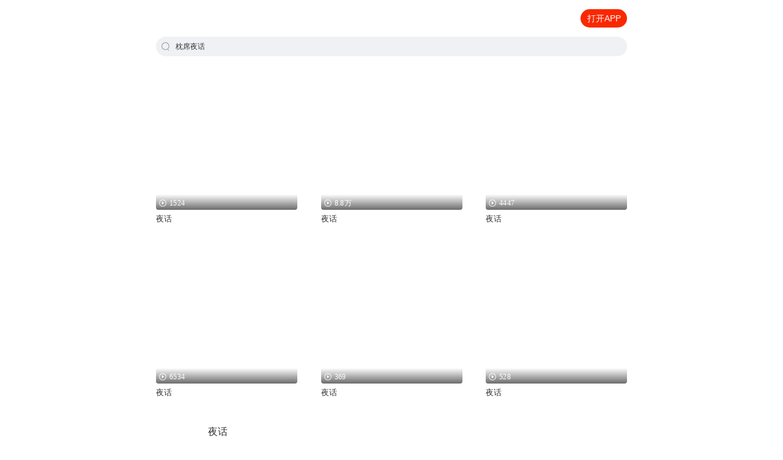

--- FILE ---
content_type: text/html; charset=utf-8
request_url: https://m.ximalaya.com/a/5188281690021888
body_size: 8016
content:
<!DOCTYPE html><html><head><meta charSet="utf-8"/><title>枕席夜话_有声书枕席夜话精选,完整版在线收听,听书排行榜 - 喜马拉雅手机版</title><meta name="viewport" content="width=device-width,initial-scale=1"/><meta http-equiv="x-dns-prefetch-control" content="on"/><meta name="description" content="喜马拉雅为您推荐枕席夜话的精选专辑，包含正品授权的连播声音和文字全集，支持免费在线试听阅读和有声书MP3打包下载。"/><meta name="keywords" content="枕席夜话, 枕席夜话专辑, 枕席夜话有声书, 枕席夜话完整版, 枕席夜话排行榜, 枕席夜话推荐"/><meta name="next-head-count" content="6"/><meta http-equiv="x-dns-prefetch-control" content="on"/><meta name="robots" content="all"/><meta http-equiv="X-UA-Compatible" content="IE=Edge,chrome=1"/><meta content="webkit" name="renderer"/><link rel="dns-prefetch" href="//s1.xmcdn.com"/><link rel="dns-prefetch" href="//imagev2.xmcdn.com"/><link rel="dns-prefetch" href="//fdfs.xmcdn.com"/><link rel="canonical" href="https://www.ximalaya.com/a/5188281690021888"/><script>var _hmt = _hmt || [];
(function() {
  var hm = document.createElement("script");
        hm.src = "https://hm.baidu.com/hm.js?e2abff7f9ca8c2fa2da3ef27e36bbc27";
        var s = document.getElementsByTagName("script")[0];
        s.parentNode.insertBefore(hm, s);
      })();</script><link rel="preload" href="https://award.xmcdn.com/yx/ximalaya-seo-mobile/last/_next/static/css/688478431949eb80.css" as="style"/><link rel="stylesheet" href="https://award.xmcdn.com/yx/ximalaya-seo-mobile/last/_next/static/css/688478431949eb80.css" data-n-g=""/><link rel="preload" href="https://award.xmcdn.com/yx/ximalaya-seo-mobile/last/_next/static/css/dbc23b1bc1fc5c3d.css" as="style"/><link rel="stylesheet" href="https://award.xmcdn.com/yx/ximalaya-seo-mobile/last/_next/static/css/dbc23b1bc1fc5c3d.css" data-n-p=""/><noscript data-n-css=""></noscript><script defer="" nomodule="" src="https://award.xmcdn.com/yx/ximalaya-seo-mobile/last/_next/static/chunks/polyfills-c67a75d1b6f99dc8.js"></script><script src="https://award.xmcdn.com/yx/ximalaya-seo-mobile/last/_next/static/chunks/webpack-09a5eb58e529d61a.js" defer=""></script><script src="https://award.xmcdn.com/yx/ximalaya-seo-mobile/last/_next/static/chunks/framework-2c79e2a64abdb08b.js" defer=""></script><script src="https://award.xmcdn.com/yx/ximalaya-seo-mobile/last/_next/static/chunks/main-e8687efd239bd0d9.js" defer=""></script><script src="https://award.xmcdn.com/yx/ximalaya-seo-mobile/last/_next/static/chunks/pages/_app-cb8e0bacd506867a.js" defer=""></script><script src="https://award.xmcdn.com/yx/ximalaya-seo-mobile/last/_next/static/chunks/668-f4a40e8d44b7729c.js" defer=""></script><script src="https://award.xmcdn.com/yx/ximalaya-seo-mobile/last/_next/static/chunks/274-eafcfcb53a79221e.js" defer=""></script><script src="https://award.xmcdn.com/yx/ximalaya-seo-mobile/last/_next/static/chunks/pages/a/%5B...slug%5D-8c553e77dc88b76f.js" defer=""></script><script src="https://award.xmcdn.com/yx/ximalaya-seo-mobile/last/_next/static/hO9CHqbirJtCExK9xz5X7/_buildManifest.js" defer=""></script><script src="https://award.xmcdn.com/yx/ximalaya-seo-mobile/last/_next/static/hO9CHqbirJtCExK9xz5X7/_ssgManifest.js" defer=""></script></head><body class="bg-white"><div id="__next"><div class="Header_container__AHz3q"><header class="Header_homeHeader__31rJg Header_header__vtMaK"><a class="Header_logoIcon__Xgt_y" href="https://m.ximalaya.com"><img class="Header_logoIcon__Xgt_y" alt="" src="https://imagev2.xmcdn.com/storages/3777-audiofreehighqps/49/07/GMCoOSMH3Kb7AAAPQgH_va2X.png"/></a><a class="init-code schema-link Header_btn__b9D6U" to="iting://open?msg_type=508&amp;text=%E6%9E%95%E5%B8%AD%E5%A4%9C%E8%AF%9D" rel="nofollow">打开APP</a></header></div><main class="page overflow-hidden"><div class="SearchPageInput_searchInput__RQeKM"><i class="searchIcon"></i><h1>枕席夜话</h1></div><div class="HAlbumList_container__DbPke"><a href="/album/22658144"><div class="HAlbumList_albumCover__2zx6K"><img src="https://imagev2.xmcdn.com/storages/9ebe-audiofreehighqps/DC/57/GKwRIMAIzIMUAAAL5gJV7dG9.jpg"/><div class="HAlbumList_count__Hf6kI"><i class="HAlbumList_playIcon__Er_cK"></i>1524</div></div><div class="HAlbumList_ititle__sFsmN"><p>夜话</p></div></a><a href="/album/6460427"><div class="HAlbumList_albumCover__2zx6K"><img src="https://imagev2.xmcdn.com/storages/9ebe-audiofreehighqps/DC/57/GKwRIMAIzIMUAAAL5gJV7dG9.jpg"/><div class="HAlbumList_count__Hf6kI"><i class="HAlbumList_playIcon__Er_cK"></i>8.8万</div></div><div class="HAlbumList_ititle__sFsmN"><p>夜话</p></div></a><a href="/album/55169373"><div class="HAlbumList_albumCover__2zx6K"><img src="https://imagev2.xmcdn.com/storages/9ebe-audiofreehighqps/DC/57/GKwRIMAIzIMUAAAL5gJV7dG9.jpg"/><div class="HAlbumList_count__Hf6kI"><i class="HAlbumList_playIcon__Er_cK"></i>4447</div></div><div class="HAlbumList_ititle__sFsmN"><p>夜话</p></div></a><a href="/album/15381203"><div class="HAlbumList_albumCover__2zx6K"><img src="https://imagev2.xmcdn.com/storages/9ebe-audiofreehighqps/DC/57/GKwRIMAIzIMUAAAL5gJV7dG9.jpg"/><div class="HAlbumList_count__Hf6kI"><i class="HAlbumList_playIcon__Er_cK"></i>6534</div></div><div class="HAlbumList_ititle__sFsmN"><p>夜话</p></div></a><a href="/album/16646159"><div class="HAlbumList_albumCover__2zx6K"><img src="https://imagev2.xmcdn.com/storages/9ebe-audiofreehighqps/DC/57/GKwRIMAIzIMUAAAL5gJV7dG9.jpg"/><div class="HAlbumList_count__Hf6kI"><i class="HAlbumList_playIcon__Er_cK"></i>369</div></div><div class="HAlbumList_ititle__sFsmN"><p>夜话</p></div></a><a href="/album/114750182"><div class="HAlbumList_albumCover__2zx6K"><img src="https://imagev2.xmcdn.com/storages/9ebe-audiofreehighqps/DC/57/GKwRIMAIzIMUAAAL5gJV7dG9.jpg"/><div class="HAlbumList_count__Hf6kI"><i class="HAlbumList_playIcon__Er_cK"></i>528</div></div><div class="HAlbumList_ititle__sFsmN"><p>夜话</p></div></a></div><div class="VAlbumList_container__kHfRr"><a href="/album/57130345"><div class="VAlbumList_albumCover__Md2WS"><img src="https://imagev2.xmcdn.com/storages/9ebe-audiofreehighqps/DC/57/GKwRIMAIzIMUAAAL5gJV7dG9.jpg"/></div><div class="VAlbumList_content__ERogW"><div class="VAlbumList_iTitle__kbnVQ">夜话</div><p class="VAlbumList_sTitle__pMq1a"></p><div class="VAlbumList_count__uzI9k"><span><i class="VAlbumList_trackIcon__ufvUA"></i>22</span><span><i class="VAlbumList_playIcon__Vi9xd"></i>1万</span></div></div></a><a href="/album/11388544"><div class="VAlbumList_albumCover__Md2WS"><img src="https://imagev2.xmcdn.com/storages/9ebe-audiofreehighqps/DC/57/GKwRIMAIzIMUAAAL5gJV7dG9.jpg"/></div><div class="VAlbumList_content__ERogW"><div class="VAlbumList_iTitle__kbnVQ">夜话</div><p class="VAlbumList_sTitle__pMq1a">某些东西，明明知道没有意义，但依然很在意，这大概就是单恋吧。有多少人以好朋友的名义，爱着一个人。某天，你无端想起他，那个人啊，让你对明天有所期待，但是却不能出现在他的明天里。如果你听了《呢喃》还是不知海俏的细腻，如果你听了《悄悄》还是感...</p><div class="VAlbumList_count__uzI9k"><span><i class="VAlbumList_trackIcon__ufvUA"></i>1</span><span><i class="VAlbumList_playIcon__Vi9xd"></i>2.6万</span></div></div></a><a href="/album/34706837"><div class="VAlbumList_albumCover__Md2WS"><img src="https://imagev2.xmcdn.com/storages/9ebe-audiofreehighqps/DC/57/GKwRIMAIzIMUAAAL5gJV7dG9.jpg"/></div><div class="VAlbumList_content__ERogW"><div class="VAlbumList_iTitle__kbnVQ">夜话</div><p class="VAlbumList_sTitle__pMq1a">陪你一起领略生活细微处的百般情绪</p><div class="VAlbumList_count__uzI9k"><span><i class="VAlbumList_trackIcon__ufvUA"></i>383</span><span><i class="VAlbumList_playIcon__Vi9xd"></i>5.8万</span></div></div></a><a href="/album/31963110"><div class="VAlbumList_albumCover__Md2WS"><img src="https://imagev2.xmcdn.com/storages/9ebe-audiofreehighqps/DC/57/GKwRIMAIzIMUAAAL5gJV7dG9.jpg"/></div><div class="VAlbumList_content__ERogW"><div class="VAlbumList_iTitle__kbnVQ">夜话</div><p class="VAlbumList_sTitle__pMq1a">家是一个可以为我们遮风避雨的地方，家是一个可以给我们温暖、给我们希望的地方，家是一个可以让我们依靠的港湾，家也是我们精神上的寄托。婚姻就像一桌酒席，爱是主食，宽容、理解、信任、尊重就是一道道菜，欣赏、幽默、趣味就是酒和饮料，只有同时具备上述几种的酒席，才算得上完善无缺的酒席。</p><div class="VAlbumList_count__uzI9k"><span><i class="VAlbumList_trackIcon__ufvUA"></i>6</span><span><i class="VAlbumList_playIcon__Vi9xd"></i>1628</span></div></div></a><a href="/album/3704233"><div class="VAlbumList_albumCover__Md2WS"><img src="https://imagev2.xmcdn.com/storages/9ebe-audiofreehighqps/DC/57/GKwRIMAIzIMUAAAL5gJV7dG9.jpg"/></div><div class="VAlbumList_content__ERogW"><div class="VAlbumList_iTitle__kbnVQ">夜话</div><p class="VAlbumList_sTitle__pMq1a">如果真的是你，晚一点，真的没关系！</p><div class="VAlbumList_count__uzI9k"><span><i class="VAlbumList_trackIcon__ufvUA"></i>118</span><span><i class="VAlbumList_playIcon__Vi9xd"></i>140.4万</span></div></div></a><a href="/album/74929170"><div class="VAlbumList_albumCover__Md2WS"><img src="https://imagev2.xmcdn.com/storages/9ebe-audiofreehighqps/DC/57/GKwRIMAIzIMUAAAL5gJV7dG9.jpg"/></div><div class="VAlbumList_content__ERogW"><div class="VAlbumList_iTitle__kbnVQ">夜话</div><p class="VAlbumList_sTitle__pMq1a">接下来，你将轻松拥有以下提升：1.治愈原声：亲声演绎，治愈原声直抵内心2.知人晓事：融会贯通人生智慧，帮你提升情商，轻松交际3.情感疗愈：深入浅出，倾情解读，帮你找到感情的内在力量4.修身养性：练就处变不惊、随遇而安的良好心态5.笃行实践：行动指...</p><div class="VAlbumList_count__uzI9k"><span><i class="VAlbumList_trackIcon__ufvUA"></i>107</span><span><i class="VAlbumList_playIcon__Vi9xd"></i>6519</span></div></div></a><a href="/album/72801641"><div class="VAlbumList_albumCover__Md2WS"><img src="https://imagev2.xmcdn.com/storages/9ebe-audiofreehighqps/DC/57/GKwRIMAIzIMUAAAL5gJV7dG9.jpg"/></div><div class="VAlbumList_content__ERogW"><div class="VAlbumList_iTitle__kbnVQ">夜话</div><p class="VAlbumList_sTitle__pMq1a"></p><div class="VAlbumList_count__uzI9k"><span><i class="VAlbumList_trackIcon__ufvUA"></i>5</span><span><i class="VAlbumList_playIcon__Vi9xd"></i>443</span></div></div></a><a href="/album/9922258"><div class="VAlbumList_albumCover__Md2WS"><img src="https://imagev2.xmcdn.com/storages/9ebe-audiofreehighqps/DC/57/GKwRIMAIzIMUAAAL5gJV7dG9.jpg"/></div><div class="VAlbumList_content__ERogW"><div class="VAlbumList_iTitle__kbnVQ">夜话</div><p class="VAlbumList_sTitle__pMq1a"></p><div class="VAlbumList_count__uzI9k"><span><i class="VAlbumList_trackIcon__ufvUA"></i>235</span><span><i class="VAlbumList_playIcon__Vi9xd"></i>219.5万</span></div></div></a><a href="/album/16227563"><div class="VAlbumList_albumCover__Md2WS"><img src="https://imagev2.xmcdn.com/storages/9ebe-audiofreehighqps/DC/57/GKwRIMAIzIMUAAAL5gJV7dG9.jpg"/></div><div class="VAlbumList_content__ERogW"><div class="VAlbumList_iTitle__kbnVQ">夜话</div><p class="VAlbumList_sTitle__pMq1a"></p><div class="VAlbumList_count__uzI9k"><span><i class="VAlbumList_trackIcon__ufvUA"></i>279</span><span><i class="VAlbumList_playIcon__Vi9xd"></i>1.5万</span></div></div></a><a href="/album/33332682"><div class="VAlbumList_albumCover__Md2WS"><img src="https://imagev2.xmcdn.com/storages/9ebe-audiofreehighqps/DC/57/GKwRIMAIzIMUAAAL5gJV7dG9.jpg"/></div><div class="VAlbumList_content__ERogW"><div class="VAlbumList_iTitle__kbnVQ">夜话夜燎</div><p class="VAlbumList_sTitle__pMq1a">夜话，治愈内心，驱散焦虑。每天一篇原创小文，用思想观察生活。听一听身边的烟火事，换个角度看人间。品一品人间的寻常情，你我都是惊鸿客。无论你在哪里，我都在这里等你。作者/主播简介：夜燎，品尝过人间冷暖，经历过人生起伏，也曾经如浮萍随波逐浪。愿为庭燎之光，照亮黑暗，指引归人。...</p><div class="VAlbumList_count__uzI9k"><span><i class="VAlbumList_trackIcon__ufvUA"></i>133</span><span><i class="VAlbumList_playIcon__Vi9xd"></i>13.7万</span></div></div></a><a href="/album/76229111"><div class="VAlbumList_albumCover__Md2WS"><img src="https://imagev2.xmcdn.com/storages/9ebe-audiofreehighqps/DC/57/GKwRIMAIzIMUAAAL5gJV7dG9.jpg"/></div><div class="VAlbumList_content__ERogW"><div class="VAlbumList_iTitle__kbnVQ">夜话1408</div><p class="VAlbumList_sTitle__pMq1a">节目主题：夜话1048，民间搜集各种恐怖悬疑故事，欢迎订阅、关注、评论。主播介绍：一个喜欢讲故事的精分主播。主播寄语：我是宝月，很喜欢听各种鬼故事，看恐怖电影，开这个专辑希望和有同好的小伙伴一起嗨皮～我讲的吓人吗？快点来评论区告诉我～更新频...</p><div class="VAlbumList_count__uzI9k"><span><i class="VAlbumList_trackIcon__ufvUA"></i>24</span><span><i class="VAlbumList_playIcon__Vi9xd"></i>4470</span></div></div></a><a href="/album/111109939"><div class="VAlbumList_albumCover__Md2WS"><img src="https://imagev2.xmcdn.com/storages/9ebe-audiofreehighqps/DC/57/GKwRIMAIzIMUAAAL5gJV7dG9.jpg"/></div><div class="VAlbumList_content__ERogW"><div class="VAlbumList_iTitle__kbnVQ">子馨夜话</div><p class="VAlbumList_sTitle__pMq1a">夜色帷幕，暖语为灯。与子馨围坐，聆听彼此生活的点滴。让那些温暖的故事与真诚的问候，如涓涓暖，流抚慰一日疲惫的心灵。</p><div class="VAlbumList_count__uzI9k"><span><i class="VAlbumList_trackIcon__ufvUA"></i>10</span><span><i class="VAlbumList_playIcon__Vi9xd"></i>1114</span></div></div></a><a href="/album/67660211"><div class="VAlbumList_albumCover__Md2WS"><img src="https://imagev2.xmcdn.com/storages/9ebe-audiofreehighqps/DC/57/GKwRIMAIzIMUAAAL5gJV7dG9.jpg"/></div><div class="VAlbumList_content__ERogW"><div class="VAlbumList_iTitle__kbnVQ">思懿夜话</div><p class="VAlbumList_sTitle__pMq1a">人生其实是一个自己与自己相处的过程，认清自己，才好让这段旅程即便是孤独，也不会太难过，便是经历坎坷，也不会太难熬！等一天开始的时候，自己和自己对话，自己给自己一份激励，开始美好的一天！夜晚最宁静的时候，内视自己、扩容自我，达到一个认知本...</p><div class="VAlbumList_count__uzI9k"><span><i class="VAlbumList_trackIcon__ufvUA"></i>36</span><span><i class="VAlbumList_playIcon__Vi9xd"></i>3014</span></div></div></a><a href="/album/57601832"><div class="VAlbumList_albumCover__Md2WS"><img src="https://imagev2.xmcdn.com/storages/9ebe-audiofreehighqps/DC/57/GKwRIMAIzIMUAAAL5gJV7dG9.jpg"/></div><div class="VAlbumList_content__ERogW"><div class="VAlbumList_iTitle__kbnVQ">蓝胖夜话</div><p class="VAlbumList_sTitle__pMq1a">蓝胖夜话 | 情感电台夜深人静当生活的喧嚣远离，在心灵的某处角落，我们有一份爱藏在心底里，刻骨铭心，温柔而温暖</p><div class="VAlbumList_count__uzI9k"><span><i class="VAlbumList_trackIcon__ufvUA"></i>35</span><span><i class="VAlbumList_playIcon__Vi9xd"></i>3279</span></div></div></a><a href="/album/54932740"><div class="VAlbumList_albumCover__Md2WS"><img src="https://imagev2.xmcdn.com/storages/9ebe-audiofreehighqps/DC/57/GKwRIMAIzIMUAAAL5gJV7dG9.jpg"/></div><div class="VAlbumList_content__ERogW"><div class="VAlbumList_iTitle__kbnVQ">悦阅夜话</div><p class="VAlbumList_sTitle__pMq1a"></p><div class="VAlbumList_count__uzI9k"><span><i class="VAlbumList_trackIcon__ufvUA"></i>116</span><span><i class="VAlbumList_playIcon__Vi9xd"></i>4150</span></div></div></a><a href="/album/12148132"><div class="VAlbumList_albumCover__Md2WS"><img src="https://imagev2.xmcdn.com/storages/9ebe-audiofreehighqps/DC/57/GKwRIMAIzIMUAAAL5gJV7dG9.jpg"/></div><div class="VAlbumList_content__ERogW"><div class="VAlbumList_iTitle__kbnVQ">小寅夜话</div><p class="VAlbumList_sTitle__pMq1a"></p><div class="VAlbumList_count__uzI9k"><span><i class="VAlbumList_trackIcon__ufvUA"></i>12</span><span><i class="VAlbumList_playIcon__Vi9xd"></i>6.2万</span></div></div></a><a href="/album/107805220"><div class="VAlbumList_albumCover__Md2WS"><img src="https://imagev2.xmcdn.com/storages/9ebe-audiofreehighqps/DC/57/GKwRIMAIzIMUAAAL5gJV7dG9.jpg"/></div><div class="VAlbumList_content__ERogW"><div class="VAlbumList_iTitle__kbnVQ">麦杰夜话</div><p class="VAlbumList_sTitle__pMq1a">生活需要慢时光的抚慰，一起感受曾经的温暖，可以用一生去回味的爱与温情</p><div class="VAlbumList_count__uzI9k"><span><i class="VAlbumList_trackIcon__ufvUA"></i>16</span><span><i class="VAlbumList_playIcon__Vi9xd"></i>596</span></div></div></a><a href="/album/66928243"><div class="VAlbumList_albumCover__Md2WS"><img src="https://imagev2.xmcdn.com/storages/9ebe-audiofreehighqps/DC/57/GKwRIMAIzIMUAAAL5gJV7dG9.jpg"/></div><div class="VAlbumList_content__ERogW"><div class="VAlbumList_iTitle__kbnVQ">挽沙夜话</div><p class="VAlbumList_sTitle__pMq1a">用心分享每个励志的小故事，希望大家能够喜欢，每晚的23点半我们不见不散适合人群:晚上睡觉晚的人节目主题:挽沙夜话主播介绍:沙粒児，攀登学员适合谁听:大众适合人群:大众更新频率:每晚23点半一更</p><div class="VAlbumList_count__uzI9k"><span><i class="VAlbumList_trackIcon__ufvUA"></i>47</span><span><i class="VAlbumList_playIcon__Vi9xd"></i>3262</span></div></div></a><a href="/album/57245595"><div class="VAlbumList_albumCover__Md2WS"><img src="https://imagev2.xmcdn.com/storages/9ebe-audiofreehighqps/DC/57/GKwRIMAIzIMUAAAL5gJV7dG9.jpg"/></div><div class="VAlbumList_content__ERogW"><div class="VAlbumList_iTitle__kbnVQ">简舒夜话</div><p class="VAlbumList_sTitle__pMq1a"></p><div class="VAlbumList_count__uzI9k"><span><i class="VAlbumList_trackIcon__ufvUA"></i>47</span><span><i class="VAlbumList_playIcon__Vi9xd"></i>2053</span></div></div></a><a href="/album/57406804"><div class="VAlbumList_albumCover__Md2WS"><img src="https://imagev2.xmcdn.com/storages/9ebe-audiofreehighqps/DC/57/GKwRIMAIzIMUAAAL5gJV7dG9.jpg"/></div><div class="VAlbumList_content__ERogW"><div class="VAlbumList_iTitle__kbnVQ">清绚夜话</div><p class="VAlbumList_sTitle__pMq1a">这里，有美文、有故事这里，有懂得、有陪伴一起看遍世界，感悟生活，交流情感每周二四晚6点不见不散</p><div class="VAlbumList_count__uzI9k"><span><i class="VAlbumList_trackIcon__ufvUA"></i>32</span><span><i class="VAlbumList_playIcon__Vi9xd"></i>3727</span></div></div></a><a href="/album/101922506"><div class="VAlbumList_albumCover__Md2WS"><img src="https://imagev2.xmcdn.com/storages/9ebe-audiofreehighqps/DC/57/GKwRIMAIzIMUAAAL5gJV7dG9.jpg"/></div><div class="VAlbumList_content__ERogW"><div class="VAlbumList_iTitle__kbnVQ">鳯鳴夜话</div><p class="VAlbumList_sTitle__pMq1a">当城市渐暗，灯光渐暖，鳯鳴在这里，陪你读一段文字，聊一会儿心事，一起和今天温柔告别，去迎接明天崭新的晨光。</p><div class="VAlbumList_count__uzI9k"><span><i class="VAlbumList_trackIcon__ufvUA"></i>36</span><span><i class="VAlbumList_playIcon__Vi9xd"></i>1890</span></div></div></a><a href="/album/75561144"><div class="VAlbumList_albumCover__Md2WS"><img src="https://imagev2.xmcdn.com/storages/9ebe-audiofreehighqps/DC/57/GKwRIMAIzIMUAAAL5gJV7dG9.jpg"/></div><div class="VAlbumList_content__ERogW"><div class="VAlbumList_iTitle__kbnVQ">熊妈夜话</div><p class="VAlbumList_sTitle__pMq1a">从热点事件中引发的教育思考，在生活中遇到的育儿难题，听三十年工作经历的教师和你聊聊生活中的教育，不定时随缘更新。</p><div class="VAlbumList_count__uzI9k"><span><i class="VAlbumList_trackIcon__ufvUA"></i>58</span><span><i class="VAlbumList_playIcon__Vi9xd"></i>1.7万</span></div></div></a><a href="/album/81367971"><div class="VAlbumList_albumCover__Md2WS"><img src="https://imagev2.xmcdn.com/storages/9ebe-audiofreehighqps/DC/57/GKwRIMAIzIMUAAAL5gJV7dG9.jpg"/></div><div class="VAlbumList_content__ERogW"><div class="VAlbumList_iTitle__kbnVQ">红蓝夜话</div><p class="VAlbumList_sTitle__pMq1a">内容重点：一入澳门深似海 几家欢乐几家愁 分享澳门趣事 品味赌海人生内容重点：内容重点：内容重点：适合谁听：适合谁听：适合谁听：</p><div class="VAlbumList_count__uzI9k"><span><i class="VAlbumList_trackIcon__ufvUA"></i>6</span><span><i class="VAlbumList_playIcon__Vi9xd"></i>1.6万</span></div></div></a><a href="/album/73154366"><div class="VAlbumList_albumCover__Md2WS"><img src="https://imagev2.xmcdn.com/storages/9ebe-audiofreehighqps/DC/57/GKwRIMAIzIMUAAAL5gJV7dG9.jpg"/></div><div class="VAlbumList_content__ERogW"><div class="VAlbumList_iTitle__kbnVQ">兰朵夜话</div><p class="VAlbumList_sTitle__pMq1a">嗨！晚上好！这里是兰朵夜话，寂寞的夜晚，让美伊兰朵温柔的声音陪伴您，普列姆昌德在不经意间这样说过，希望的灯一旦熄灭，生活刹那间变成了一片黑暗。让美伊兰朵陪您守护那盏希望的灯火吧！生生不息！希望永存！问候您早安！午安！晚安！</p><div class="VAlbumList_count__uzI9k"><span><i class="VAlbumList_trackIcon__ufvUA"></i>13</span><span><i class="VAlbumList_playIcon__Vi9xd"></i>622</span></div></div></a></div><div class="WordList_container__ApNY6 "><div class="WordList_title__zu9Se">您是不是在找：</div><div class="WordList_list__xgCEL"><a href="/a/2823185616842752"><span>一枕千叶</span></a><a href="/a/2346399063228416"><span>与上校同枕</span></a><a href="/a/2198566066601984"><span>惹爱撩婚执行首席枕上请</span></a><a href="/a/2832646814097408"><span>一席青城</span></a><a href="/a/2793306934456320"><span>重生之枕边娇</span></a><a href="/a/2819744657575936"><span>盛宠枕边妻</span></a><a href="/a/1098333178638336"><span>风席天下</span></a><a href="/a/2787534249619456"><span>神女枕边人</span></a><a href="/a/2799721526833152"><span>枕上大人物</span></a><a href="/a/2820566300758016"><span>夜话神话</span></a><a href="/s/2805581216985088"><span>梦回枕边清泪多</span></a><a href="/s/2820442560401408"><span>一枕山河</span></a><a href="/s/2812342372118528"><span>夜半枕边人</span></a><a href="/s/2781819525926913"><span>丞相的枕边妻</span></a><a href="/s/2364279538307072"><span>权妃枕上世子</span></a><a href="/s/2831948978380800"><span>神秘老公在枕边</span></a><a href="/s/2816067502137344"><span>我家的主席就是这么黑</span></a><a href="/s/2813778726973440"><span>枕边的恶魔</span></a><a href="/s/2782720373612544"><span>枕卧天下</span></a><a href="/s/2797948419235840"><span>腹黑相公枕上宠</span></a></div></div></main><span class=" hidden" id="search-open-btn"></span><div class="Layout_footer__xg5To"><img class="Layout_bg___yndg" src="[data-uri]"/><img class="Layout_logo__9YzTU" src="[data-uri]"/><div class="Layout_text__3fRIS"><p>© 2014-<!-- -->2026<!-- --> 喜马拉雅 版权所有</p></div></div></div><script id="__NEXT_DATA__" type="application/json">{"props":{"pageProps":{"id":"5188281690021888","title":"枕席夜话","albumList":[{"albumId":22658144,"coverPath":"storages/94ca-audiofreehighqps/93/75/CKwRIaIEg7-fAAKuYwCwnwuT.jpg","soundId":696937452,"title":"夜话","playCount":1524,"soundTitle":"2023，往事清零；2024，万事可期"},{"albumId":6460427,"coverPath":"group22/M03/BA/EE/wKgJLliA1iyDkv9BAAE-zJIG9MU941.jpg","soundId":525407048,"title":"夜话","playCount":88765,"soundTitle":"我们将不再一起漫游"},{"albumId":55169373,"coverPath":"storages/8029-audiofreehighqps/72/93/GKwRIRwFe8gYAAEN_gD9H8Ou.jpg","soundId":500116704,"title":"夜话","playCount":4447,"soundTitle":"读书使人优美"},{"albumId":15381203,"coverPath":"group43/M03/62/7E/wKgKklrzDz6inGiNAA1uo1thiWI714.jpg","soundId":130697771,"title":"夜话","playCount":6534,"soundTitle":"第一五一夜 人人都可以学会的领导力"},{"albumId":16646159,"coverPath":"group45/M01/C1/66/wKgKlFtbA6DD4OyGAABi9oFpwLU665.jpg","soundId":103770111,"title":"夜话","playCount":369},{"albumId":114750182,"coverPath":"storages/5cf5-audiofreehighqps/4C/00/GAqh_aQNNYauAAEANgRVnDa9.jpg","soundId":948174684,"title":"夜话","playCount":528,"soundTitle":"夜读"}],"vList":[{"albumId":57130345,"coverPath":"storages/c4cc-audiofreehighqps/BE/92/GMCoOSIGeT7oAAayXgFovfca.jpg","title":"夜话","subTitle":"","playCount":10422,"tracksCount":22},{"albumId":11388544,"coverPath":"group32/M06/D4/E8/wKgJUFn74KWA7Z2XAAdHp5MtyP4011.jpg","title":"夜话","subTitle":"某些东西，明明知道没有意义，但依然很在意，这大概就是单恋吧。有多少人以好朋友的名义，爱着一个人。某天，你无端想起他，那个人啊，让你对明天有所期待，但是却不能出现在他的明天里。如果你听了《呢喃》还是不知海俏的细腻，如果你听了《悄悄》还是感...","playCount":26901,"tracksCount":1},{"albumId":34706837,"coverPath":"storages/ffbb-audiofreehighqps/DD/88/GMCoOSYH17OiAAC8WwH-ZU1b.jpg","title":"夜话","subTitle":"陪你一起领略生活细微处的百般情绪","playCount":58000,"tracksCount":383},{"albumId":31963110,"coverPath":"group70/M02/EC/92/wKgO2F4QS77QCIX3AAr0NhwTwIw894.jpg","title":"夜话","subTitle":"家是一个可以为我们遮风避雨的地方，家是一个可以给我们温暖、给我们希望的地方，家是一个可以让我们依靠的港湾，家也是我们精神上的寄托。婚姻就像一桌酒席，爱是主食，宽容、理解、信任、尊重就是一道道菜，欣赏、幽默、趣味就是酒和饮料，只有同时具备上述几种的酒席，才算得上完善无缺的酒席。","playCount":1628,"tracksCount":6},{"albumId":3704233,"coverPath":"group35/M01/7C/91/wKgJnVoNdgGTlgVJAACr3xPEizI913.jpg","title":"夜话","subTitle":"如果真的是你，晚一点，真的没关系！","playCount":1404652,"tracksCount":118},{"albumId":74929170,"coverPath":"storages/1eb5-audiofreehighqps/A8/71/GKwRIW4H-9hTAADzHgII8KS4.jpg","title":"夜话","subTitle":"接下来，你将轻松拥有以下提升：1.治愈原声：亲声演绎，治愈原声直抵内心2.知人晓事：融会贯通人生智慧，帮你提升情商，轻松交际3.情感疗愈：深入浅出，倾情解读，帮你找到感情的内在力量4.修身养性：练就处变不惊、随遇而安的良好心态5.笃行实践：行动指...","playCount":6519,"tracksCount":107},{"albumId":72801641,"coverPath":"storages/9bf0-audiofreehighqps/3D/B8/GMCoOSUHWLE6AAFQ5QHVuXBV.png","title":"夜话","subTitle":"","playCount":443,"tracksCount":5},{"albumId":9922258,"coverPath":"group50/M08/D4/66/wKgKnVv1bmbTvQztAAzRFAcj1bI910.jpg","title":"夜话","subTitle":"","playCount":2195177,"tracksCount":235},{"albumId":16227563,"coverPath":"storages/3116-audiofreehighqps/FA/AB/CMCoOSQDgFLLAAFm_gBlos5K.jpg","title":"夜话","subTitle":"","playCount":15253,"tracksCount":279},{"albumId":33332682,"coverPath":"group75/M02/07/C8/wKgO3V5pCjORPkWYAAkvowXltWs770.jpg","title":"夜话夜燎","subTitle":"夜话，治愈内心，驱散焦虑。每天一篇原创小文，用思想观察生活。听一听身边的烟火事，换个角度看人间。品一品人间的寻常情，你我都是惊鸿客。无论你在哪里，我都在这里等你。作者/主播简介：夜燎，品尝过人间冷暖，经历过人生起伏，也曾经如浮萍随波逐浪。愿为庭燎之光，照亮黑暗，指引归人。...","playCount":137529,"tracksCount":133},{"albumId":76229111,"coverPath":"storages/92d9-audiofreehighqps/E6/A7/GMCoOSQIR5W5AAH5xgIh9YSf.jpg","title":"夜话1408","subTitle":"节目主题：夜话1048，民间搜集各种恐怖悬疑故事，欢迎订阅、关注、评论。主播介绍：一个喜欢讲故事的精分主播。主播寄语：我是宝月，很喜欢听各种鬼故事，看恐怖电影，开这个专辑希望和有同好的小伙伴一起嗨皮～我讲的吓人吗？快点来评论区告诉我～更新频...","playCount":4470,"tracksCount":24},{"albumId":111109939,"coverPath":"storages/8e61-audiofreehighqps/22/78/GAqh9sAM-bKEAAEwngQ7MT1N.jpg","title":"子馨夜话","subTitle":"夜色帷幕，暖语为灯。与子馨围坐，聆听彼此生活的点滴。让那些温暖的故事与真诚的问候，如涓涓暖，流抚慰一日疲惫的心灵。","playCount":1114,"tracksCount":10},{"albumId":67660211,"coverPath":"storages/7715-audiofreehighqps/16/EC/GKwRIW4GVHt_AACiUwFSP4vF.jpg","title":"思懿夜话","subTitle":"人生其实是一个自己与自己相处的过程，认清自己，才好让这段旅程即便是孤独，也不会太难过，便是经历坎坷，也不会太难熬！等一天开始的时候，自己和自己对话，自己给自己一份激励，开始美好的一天！夜晚最宁静的时候，内视自己、扩容自我，达到一个认知本...","playCount":3014,"tracksCount":36},{"albumId":57601832,"coverPath":"storages/127f-audiofreehighqps/B5/C6/GKwRIUEF_l-RAAF2qwEmGid5.jpg","title":"蓝胖夜话","subTitle":"蓝胖夜话 | 情感电台夜深人静当生活的喧嚣远离，在心灵的某处角落，我们有一份爱藏在心底里，刻骨铭心，温柔而温暖","playCount":3279,"tracksCount":35},{"albumId":54932740,"coverPath":"storages/248c-audiofreehighqps/98/CA/GKwRIUEFb7SnAALRxwD5quZ6.jpg","title":"悦阅夜话","subTitle":"","playCount":4150,"tracksCount":116},{"albumId":12148132,"coverPath":"group36/M06/F7/51/wKgJUlo2nyyCRYC-AAD1TngK1C4036.jpg","title":"小寅夜话","subTitle":"","playCount":62484,"tracksCount":12},{"albumId":107805220,"coverPath":"storages/4f98-audiofreehighqps/AE/5E/GKwRIasMvsmUAAJcnAQfwo3K.jpg","title":"麦杰夜话","subTitle":"生活需要慢时光的抚慰，一起感受曾经的温暖，可以用一生去回味的爱与温情","playCount":596,"tracksCount":16},{"albumId":66928243,"coverPath":"storages/35b4-audiofreehighqps/21/2B/GKwRIRwGTBGwAAFb4wFNEyOh.jpg","title":"挽沙夜话","subTitle":"用心分享每个励志的小故事，希望大家能够喜欢，每晚的23点半我们不见不散适合人群:晚上睡觉晚的人节目主题:挽沙夜话主播介绍:沙粒児，攀登学员适合谁听:大众适合人群:大众更新频率:每晚23点半一更","playCount":3262,"tracksCount":47},{"albumId":57245595,"coverPath":"storages/9567-audiofreehighqps/E8/01/GKwRIJEK4afjAAFrXwMeSbP8.png","title":"简舒夜话","subTitle":"","playCount":2053,"tracksCount":47},{"albumId":57406804,"coverPath":"storages/ad4a-audiofreehighqps/E7/5E/GKwRIaIGLuVGAAFuzwE8ckbN.jpg","title":"清绚夜话","subTitle":"这里，有美文、有故事这里，有懂得、有陪伴一起看遍世界，感悟生活，交流情感每周二四晚6点不见不散","playCount":3727,"tracksCount":32},{"albumId":101922506,"coverPath":"storages/6a1b-audiofreehighqps/B3/04/GAqhVp8NMZKJAADMCwRTxvGM.jpg","title":"鳯鳴夜话","subTitle":"当城市渐暗，灯光渐暖，鳯鳴在这里，陪你读一段文字，聊一会儿心事，一起和今天温柔告别，去迎接明天崭新的晨光。","playCount":1890,"tracksCount":36},{"albumId":75561144,"coverPath":"storages/8fe9-audiofreehighqps/94/73/GMCoOSYIWjqLAAFM6QIn4bhR.jpg","title":"熊妈夜话","subTitle":"从热点事件中引发的教育思考，在生活中遇到的育儿难题，听三十年工作经历的教师和你聊聊生活中的教育，不定时随缘更新。","playCount":17215,"tracksCount":58},{"albumId":81367971,"coverPath":"storages/a44f-audiofreehighqps/81/99/GKwRIW4J8SVbAAHNCgLF_22s.jpg","title":"红蓝夜话","subTitle":"内容重点：一入澳门深似海 几家欢乐几家愁 分享澳门趣事 品味赌海人生内容重点：内容重点：内容重点：适合谁听：适合谁听：适合谁听：","playCount":16481,"tracksCount":6},{"albumId":73154366,"coverPath":"storages/d401-audiofreehighqps/AA/DF/GKwRIJIHepYIAAJdeQHjrwD9.jpg","title":"兰朵夜话","subTitle":"嗨！晚上好！这里是兰朵夜话，寂寞的夜晚，让美伊兰朵温柔的声音陪伴您，普列姆昌德在不经意间这样说过，希望的灯一旦熄灭，生活刹那间变成了一片黑暗。让美伊兰朵陪您守护那盏希望的灯火吧！生生不息！希望永存！问候您早安！午安！晚安！","playCount":622,"tracksCount":13}],"relativeWords":[{"name":"一枕千叶","url":"/a/2823185616842752"},{"name":"与上校同枕","url":"/a/2346399063228416"},{"name":"惹爱撩婚执行首席枕上请","url":"/a/2198566066601984"},{"name":"一席青城","url":"/a/2832646814097408"},{"name":"重生之枕边娇","url":"/a/2793306934456320"},{"name":"盛宠枕边妻","url":"/a/2819744657575936"},{"name":"风席天下","url":"/a/1098333178638336"},{"name":"神女枕边人","url":"/a/2787534249619456"},{"name":"枕上大人物","url":"/a/2799721526833152"},{"name":"夜话神话","url":"/a/2820566300758016"},{"name":"梦回枕边清泪多","url":"/s/2805581216985088"},{"name":"一枕山河","url":"/s/2820442560401408"},{"name":"夜半枕边人","url":"/s/2812342372118528"},{"name":"丞相的枕边妻","url":"/s/2781819525926913"},{"name":"权妃枕上世子","url":"/s/2364279538307072"},{"name":"神秘老公在枕边","url":"/s/2831948978380800"},{"name":"我家的主席就是这么黑","url":"/s/2816067502137344"},{"name":"枕边的恶魔","url":"/s/2813778726973440"},{"name":"枕卧天下","url":"/s/2782720373612544"},{"name":"腹黑相公枕上宠","url":"/s/2797948419235840"}]},"__N_SSP":true},"page":"/a/[...slug]","query":{"slug":["5188281690021888"]},"buildId":"hO9CHqbirJtCExK9xz5X7","assetPrefix":"https://award.xmcdn.com/yx/ximalaya-seo-mobile/last","isFallback":false,"gssp":true,"customServer":true,"scriptLoader":[]}</script></body></html>

--- FILE ---
content_type: text/css
request_url: https://award.xmcdn.com/yx/ximalaya-seo-mobile/last/_next/static/css/dbc23b1bc1fc5c3d.css
body_size: 2905
content:
.Header_container__AHz3q{width:100%}@media (min-width:800px){.Header_container__AHz3q{max-width:800px}}@media (min-width:1080px){.Header_container__AHz3q{max-width:1080px}}@media (min-width:1280px){.Header_container__AHz3q{max-width:1280px}}@media (min-width:1536px){.Header_container__AHz3q{max-width:1536px}}.Header_container__AHz3q{position:relative;margin-left:auto;margin-right:auto;height:60px;max-width:800px;overflow:hidden}.Header_header__vtMaK{display:flex;align-items:center;padding:14px 15px 15px;background:#fff;box-sizing:border-box;position:fixed;top:0;height:60px;width:100%;max-width:800px;cursor:pointer;z-index:999}.Header_homeHeader__31rJg{justify-content:space-between}.Header_logoIcon__Xgt_y{padding-right:10px;box-sizing:content-box}.Header_logoIcon__Xgt_y img{width:120px}.Header_btn__b9D6U{box-sizing:border-box;white-space:nowrap;margin-left:10px;padding:8px 10px;border-radius:15px;text-align:center;background:#fa2800;border:none;color:#fff;width:76px;font-size:14px}.Header_searchInput__vNntL{padding:0 15px;display:inline-block;width:100%;box-sizing:border-box;background:#fff}.pandle_container__3yC0Q{margin-top:60px;padding:0 15px}.pandle_input__mChYS{background-color:#eff1f4;height:32px;display:flex;align-items:center;border-radius:30px;flex:1}.Layout_footer__xg5To{border-top:.5px solid #fff;max-width:800px;min-width:320px;margin:auto;height:180px;text-align:center;position:relative}.Layout_logo__9YzTU{width:102px;height:36px;margin:34px auto 0;position:relative}.Layout_text__3fRIS{padding-bottom:10px;font-size:12px;font-family:PingFangSC-Regular,PingFangSC;font-weight:400;color:gray;line-height:16px;text-align:center;margin-top:15px;position:relative}.Layout_bg___yndg{position:absolute;top:0;left:0;height:180px;width:100%}.HAlbumList_ititle__sFsmN{padding:6px 0 11px;font-family:PingFangSC-Regular;font-size:13px;line-height:18px;height:53px;overflow:hidden;box-sizing:border-box;color:#333;letter-spacing:.34px}.HAlbumList_ititle__sFsmN p{overflow:hidden;display:flex;display:-webkit-box;-webkit-line-clamp:2;text-overflow:ellipsis;-webkit-box-orient:vertical}.HAlbumList_container__DbPke{display:flex;flex-wrap:wrap;justify-content:space-between;margin:0 15px}.HAlbumList_container__DbPke>a{width:30%}.HAlbumList_albumCover__2zx6K{overflow:hidden;padding-bottom:100%;height:0;position:relative}.HAlbumList_albumCover__2zx6K img{width:100%;border-radius:4px}.HAlbumList_count__Hf6kI{bottom:0;left:0;font-family:PingFangSC-Regular;font-size:12px;color:#fff;letter-spacing:.34px;vertical-align:middle;background-image:linear-gradient(180deg,rgba(3,3,3,0) 9%,rgba(0,0,0,.58));width:100%;height:28px;line-height:34px;border-radius:0 0 4px 4px;position:absolute}.HAlbumList_playIcon__Er_cK{background-image:url([data-uri]);display:inline-block;width:16px;height:16px;margin:0 3px;background-size:100% 100%;position:relative;top:4px}.VAlbumList_container__kHfRr>a{padding:15px 15px 22px;box-sizing:border-box;max-width:100%;display:flex}.VAlbumList_albumCover__Md2WS{width:70px;height:70px;padding-right:15px;min-width:70px;box-sizing:content-box}.VAlbumList_albumCover__Md2WS img{width:100%;border-radius:4px}.VAlbumList_content__ERogW{flex:1;overflow:hidden}.VAlbumList_iTitle__kbnVQ{font-size:16px;color:#333}.VAlbumList_iTitle__kbnVQ,.VAlbumList_sTitle__pMq1a{overflow:hidden;white-space:nowrap;text-overflow:ellipsis;line-height:1.38}.VAlbumList_sTitle__pMq1a{margin:5px 0 7px;font-size:13px;color:#999}.VAlbumList_count__uzI9k{font-size:11px;line-height:1.45;white-space:nowrap}.VAlbumList_count__uzI9k span{margin-right:10px;display:inline-block;line-height:20px;vertical-align:top;min-width:55px;color:#999}.VAlbumList_count__uzI9k i{width:16px;height:16px;display:inline-block;background-repeat:no-repeat;background-size:100% 100%;vertical-align:text-bottom;margin-right:5px}.VAlbumList_playIcon__Vi9xd{background:url([data-uri])}.VAlbumList_trackIcon__ufvUA{background:url([data-uri])}.WordList_container__ApNY6{margin:0 15px}.WordList_title__zu9Se{color:#999;font-size:14px}.WordList_list__xgCEL{height:130px;overflow:hidden;display:flex;justify-content:space-between;flex-wrap:wrap;padding-top:20px}.WordList_list__xgCEL a{width:30%;display:inline-block;padding:10px 0;margin-bottom:20px;border:1px solid #efefef;border-radius:20px;text-align:center;font-size:14px}.WordList_list__xgCEL a span{display:inline-block;white-space:nowrap;width:70px;overflow:hidden;margin:0 auto}.SearchPageInput_searchInput__RQeKM{border-radius:30px;background:#eff1f4;margin:0 15px 20px;height:32px;display:flex;align-items:center}.SearchPageInput_searchInput__RQeKM h1{color:#333;font-family:PingFangSC-Regular;font-size:12px;line-height:16px;display:inline}